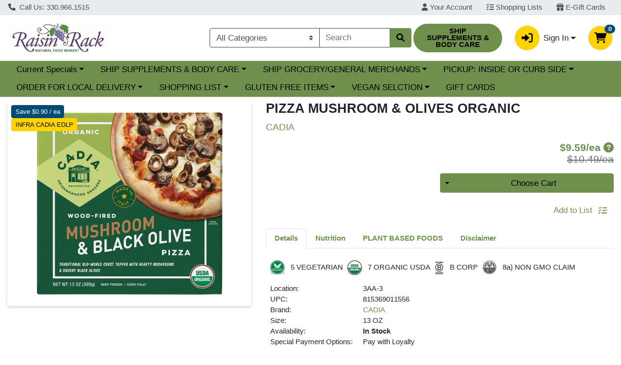

--- FILE ---
content_type: text/plain; charset=utf-8
request_url: https://xps62682.jscrambler.com/kafzkbdebtt
body_size: 372
content:
[base64]